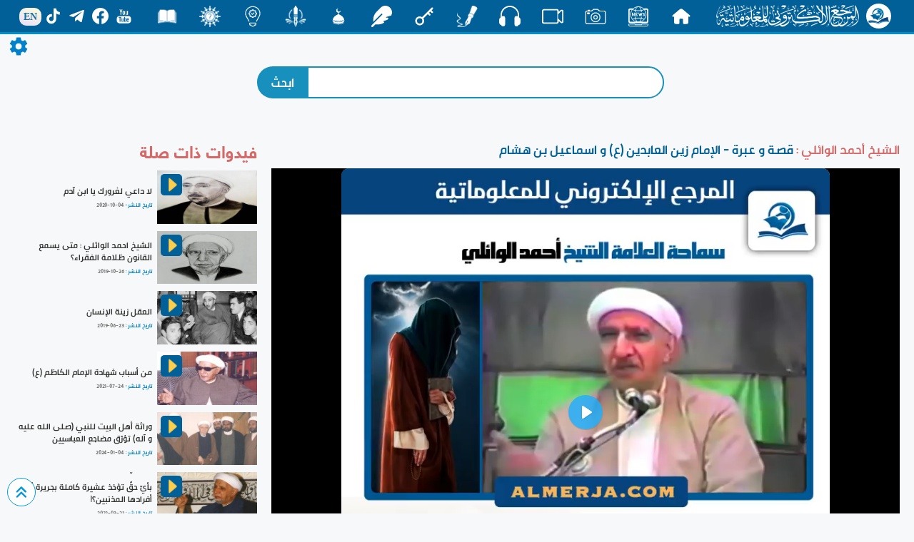

--- FILE ---
content_type: image/svg+xml
request_url: https://almerja.com/aliImg/img24/youtube.svg
body_size: 1218
content:
<svg viewBox="0 0 56.693 56.693" xml:space="preserve" xmlns="http://www.w3.org/2000/svg"><path d="M43.911 28.21H12.782c-4.948 0-8.959 4.015-8.959 8.962v7.201c0 4.947 4.011 8.961 8.959 8.961h31.129c4.947 0 8.959-4.014 8.959-8.961v-7.201c0-4.947-4.012-8.962-8.959-8.962zm-24.589 5.606h-2.894v14.38h-2.796v-14.38H10.74V31.37h8.582v2.446zm8.175 14.38h-2.48v-1.36c-.461.503-.936.887-1.432 1.146-.496.27-.975.396-1.441.396-.576 0-1.004-.183-1.297-.555-.288-.371-.435-.921-.435-1.664V35.782h2.48v9.523c0 .294.055.505.154.636.107.135.277.197.51.197.18 0 .412-.086.691-.26a3.35 3.35 0 0 0 .77-.668v-9.429h2.48v12.415zm9.004-2.563c0 .877-.195 1.551-.584 2.021-.387.47-.953.701-1.686.701-.488 0-.922-.088-1.299-.27a3.189 3.189 0 0 1-1.061-.841v.951h-2.51V31.37h2.51v5.419c.336-.375.691-.666 1.062-.861.379-.199.76-.295 1.146-.295.785 0 1.383.262 1.797.791.416.529.623 1.304.623 2.32v6.889zm8.603-3.345h-4.746v2.339c0 .652.08 1.106.242 1.359.166.254.445.378.842.378.412 0 .697-.107.863-.321.16-.216.246-.686.246-1.416v-.565h2.553v.637c0 1.272-.309 2.231-.936 2.878-.617.641-1.547.959-2.783.959-1.113 0-1.99-.339-2.627-1.021-.635-.678-.959-1.619-.959-2.815v-5.576c0-1.073.354-1.956 1.057-2.633.701-.677 1.604-1.015 2.715-1.015 1.137 0 2.01.313 2.619.941.609.629.914 1.529.914 2.706v3.165z" fill="#ffffff" class="fill-000000"></path><path d="M41.466 37.646c-.396 0-.678.111-.85.343-.176.218-.258.591-.258 1.112v1.255h2.193v-1.255c0-.521-.088-.895-.262-1.112-.167-.231-.446-.343-.823-.343zM32.909 37.604c-.176 0-.354.039-.525.12-.174.079-.344.21-.512.38v7.733c.199.2.396.354.588.442.191.085.389.133.6.133.305 0 .527-.088.67-.266.141-.176.213-.457.213-.854v-6.411c0-.422-.084-.738-.26-.955-.182-.214-.44-.322-.774-.322zM16.858 23.898h3.144v-7.69L23.663 5.36h-3.196l-1.946 7.41h-.198L16.28 5.36h-3.167l3.745 11.194zM27.923 24.243c1.27 0 2.266-.333 2.992-.999.721-.669 1.082-1.582 1.082-2.752v-7.064c0-1.041-.369-1.898-1.104-2.559-.74-.659-1.688-.991-2.844-.991-1.27 0-2.281.314-3.033.941-.75.627-1.127 1.468-1.127 2.531v7.088c0 1.163.367 2.083 1.1 2.773.733.687 1.713 1.032 2.934 1.032zm-1.158-10.997a.93.93 0 0 1 .316-.725c.217-.184.492-.273.834-.273.369 0 .668.089.896.273.227.188.34.428.34.725v7.451c0 .365-.111.655-.336.864-.223.21-.523.313-.9.313-.369 0-.654-.1-.854-.31-.197-.205-.297-.493-.297-.868v-7.45zM36.214 24.098c.525 0 1.064-.15 1.619-.438.561-.292 1.098-.719 1.609-1.276v1.515h2.793V10.224h-2.793v10.38c-.26.297-.549.541-.859.735-.316.192-.576.288-.781.288-.262 0-.455-.072-.568-.221-.115-.143-.18-.377-.18-.698V10.224h-2.789v11.429c0 .815.164 1.424.488 1.828.33.41.812.617 1.461.617z" fill="#ffffff" class="fill-000000"></path></svg>

--- FILE ---
content_type: image/svg+xml
request_url: https://almerja.com/video/img/w_img/link.svg
body_size: 357
content:
<?xml version="1.0" encoding="utf-8"?>
<!-- Generator: Adobe Illustrator 23.0.1, SVG Export Plug-In . SVG Version: 6.00 Build 0)  -->
<svg version="1.1" id="Layer_1" xmlns="http://www.w3.org/2000/svg" xmlns:xlink="http://www.w3.org/1999/xlink" x="0px" y="0px"
	 viewBox="0 0 512 512" style="enable-background:new 0 0 512 512;" xml:space="preserve">
<style type="text/css">
	.st0{fill:#0280C9;}
</style>
<path class="st0" d="M48.6,256c0-43.8,35.6-79.4,79.4-79.4h102.4V128H128C57.3,128,0,185.3,0,256s57.3,128,128,128h102.4v-48.6H128
	C84.2,335.4,48.6,299.8,48.6,256z M153.6,281.6h204.8v-51.2H153.6V281.6z M384,128H281.6v48.6H384c43.8,0,79.4,35.6,79.4,79.4
	s-35.6,79.4-79.4,79.4H281.6V384H384c70.7,0,128-57.3,128-128S454.7,128,384,128z"/>
</svg>
